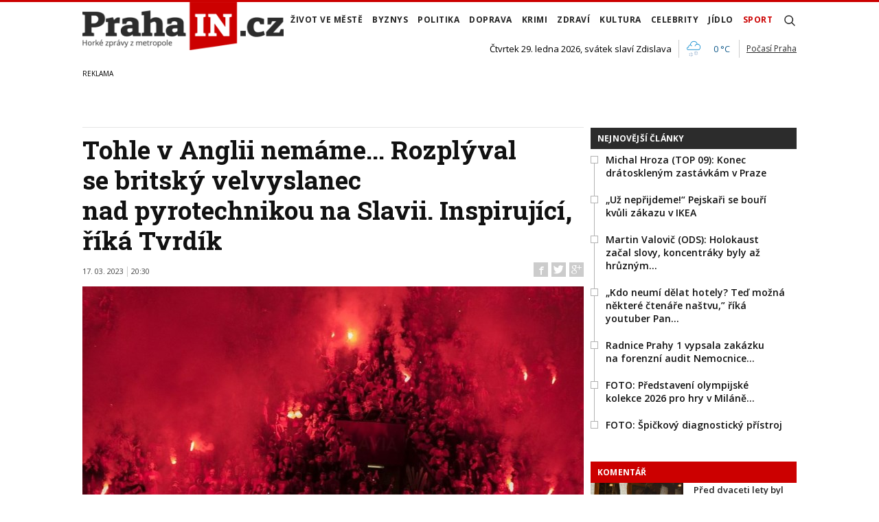

--- FILE ---
content_type: text/html; charset=utf-8
request_url: https://www.prahain.cz/sport/fotbal/tohle-v-anglii-nemame-rozplyval-se-britsky-velvyslanec-nad-pyrotechnikou-na-slavii-inspirujici-rika-tvrdik-11839.html
body_size: 26552
content:


<!DOCTYPE html>

<html xmlns="http://www.w3.org/1999/xhtml" xmlns:og="http://ogp.me/ns#" xmlns:fb="http://ogp.me/ns/fb#">
<head>
<base href="https://www.prahain.cz" />
<title>
	Tohle v Anglii nemáme... Rozplýval se britský velvyslanec nad pyrotechnikou na Slavii. Inspirující, říká Tvrdík | PrahaIN
</title><meta http-equiv="content-language" content="cs" /><meta http-equiv="content-type" content="text/html; charset=utf-8" />
<meta name="szn:permalink" content="www.prahain.cz/sport/fotbal/tohle-v-anglii-nemame-rozplyval-se-britsky-velvyslanec-nad-pyrotechnikou-na-slavii-inspirujici-rika-tvrdik-11839.html"/>
<meta name="szn:image" content="https://www.prahain.cz/images/theme/thumbs/szn/20230316140706_sksjude.jpg"/>
<link rel="image_src" href="https://www.prahain.cz/images/theme/img4fb/20230316140706_sksjude.jpg" />
<meta property="twitter:card" content="summary_large_image"/><meta name="viewport" content="width=device-width, initial-scale=1.0" />
<meta property="twitter:image:src" content="https://www.prahain.cz/images/theme/img4fb/20230316140706_sksjude.jpg"/>
<meta property="og:image" content="https://www.prahain.cz/images/theme/img4fb/20230316140706_sksjude.jpg"/>
<meta property="og:image:width" content="730"/>
<meta property="og:image:height" content="382"/><meta id="metaRobots" name="robots" content="all" /><meta name="format-detection" content="telephone=no" /><link rel="icon" type="image/png" href="../../images/assets/favicon/favicon32.png" sizes="32x32" />
<meta property="twitter:title" content="Tohle v Anglii nemáme... Rozplýval se britský velvyslanec nad pyrotechnikou na Slavii. Inspirující, říká Tvrdík"/><link rel="alternate" type="application/rss+xml" title="RSS" href="//dev.prahain.cz/rss.xml" /><link rel="preconnect" href="https://fonts.googleapis.com" /><link rel="preconnect" href="https://fonts.gstatic.com" crossorigin="" /><link href="https://fonts.googleapis.com/css2?family=Open+Sans:ital,wght@0,300;0,400;0,500;0,600;0,700;0,800;1,300;1,400;1,500;1,600;1,700;1,800&amp;family=Roboto+Slab:wght@100;300;400;500;600;700;800;900&amp;display=swap" rel="stylesheet" />
	<script type="text/javascript" src="js/fce.js?21"></script>
	
<script type="text/javascript">
	var icuPageSection = 'sport',
		icuDisablePersonalizedAds = false,
		sznUser=false;
</script>
<!-- ========================================================= 
     00. - sznUser=both 20251218.0.1.GEM CM_CMP
     ========================================================= -->
<!-- =========================================================
     0. PRECONNECT & PREFETCH (Optimalizace rychlosti)
     ========================================================= -->
<link rel="dns-prefetch" href="//pagead2.googlesyndication.com">
<link rel="dns-prefetch" href="//securepubads.g.doubleclick.net">
<link rel="dns-prefetch" href="//www.googletagmanager.com">

<link rel="preconnect" href="https://pagead2.googlesyndication.com" crossorigin>
<link rel="preconnect" href="https://securepubads.g.doubleclick.net" crossorigin>
<link rel="preconnect" href="https://www.googletagmanager.com" crossorigin>

<!-- =========================================================
     1. GCMv2 DEFAULT CONFIG (Musí být úplně nahoře!)
     ========================================================= -->
<script>
  var sspLinkExists = false;  // PARAMETR PRO SPUŠTĚNÍ ZONE ID
  window.dataLayer = window.dataLayer || [];
  function gtag(){ dataLayer.push(arguments); }

  // Výchozí stav – vše DENIED, čekáme na update z CMP
  gtag('consent','default',{
    'ad_storage':'denied',
    'analytics_storage':'denied',
    'ad_user_data':'denied',
    'ad_personalization':'denied',
    'wait_for_update':500
  });

  // Bezpečnostní pojistka pro v2
  gtag('set','ads_data_redaction',true);
</script>

<!-- =========================================================
     2. CONSENTMANAGER CMP (Semi-automatic)
     ========================================================= -->
<script type="text/javascript" data-cmp-ab="1" src="https://cdn.consentmanager.net/delivery/js/semiautomatic.min.js" data-cmp-cdid="9639d63932272" data-cmp-host="b.delivery.consentmanager.net" data-cmp-cdn="cdn.consentmanager.net" data-cmp-codesrc="0"></script>

<!-- =========================================================
     3. GA4 (GTAG.js)
     ========================================================= -->
<script async src="https://www.googletagmanager.com/gtag/js?id=G-6GE6YG2TDG"></script>
<script>
  // gtag/dataLayer už jsou definované výše v GCMv2 bloku
  gtag('js',new Date());
  gtag('config','G-6GE6YG2TDG');
</script>

<!-- =========================================================
     4. 3rd PARTY SCRIPTS WAITING 4 __TCFAPI
     ========================================================= -->
<script>
    (function () {

        var seznamLoaded = false;

        // =========================================================
        // NOVÉ: Globální proměnná signalizující, že CMP dokončil rozhodnutí
        // Tuto proměnnou bude číst GAM část (disableInitialLoad › enableServices)
        // =========================================================
        window.__CMP_READY__ = false;  // <-- NOVÉ

        // Funkce pro dynamické načtení ssp.js
        function loadSeznamSSP() {
            if (seznamLoaded) return; // Zabránění dvojímu načtení
            seznamLoaded = true;

            console.log("CMP: Souhlas získán, načítám Seznam SSP...");

            var script = document.createElement('script');
            script.src = "https://ssp.seznam.cz/static/js/ssp.js";
            script.async = true;
            script.type = "text/javascript";

            script.onload = function () {
                // window.sssp.getAds(...)
                sspLinkExists = true;
            };

            document.head.appendChild(script);
        }

        // Funkce která čeká na IAB TCF API
        function waitForTcfApi() {
            if (typeof window.__tcfapi === 'function') {

                // Nasloucháme změnám v souhlasech
                window.__tcfapi('addEventListener', 2, function (tcData, success) {
                    if (success) {

                        // =========================================================
                        // NOVÉ: Kontrola, že CMP je v "final" stavu
                        // Google vyžaduje useractioncomplete nebo tcloaded
                        // =========================================================
                        if (tcData.eventStatus === 'tcloaded' || tcData.eventStatus === 'useractioncomplete') {

                            // =========================================================
                            // NOVÉ: Nastavení globální proměnné, že CMP je hotový
                            // GAM část bude čekat na __CMP_READY__ === true
                            // =========================================================
                            window.__CMP_READY__ = true;

                            // =========================================================
                            // NOVÉ: Nastavení NPA podle Purpose 1
                            // Purpose 1 = uložení informací do zařízení
                            // =========================================================
                            try {
                                var purpose1 = tcData.purpose.consents["1"] === true;

                                if (purpose1) {
                                    // Uživatel dal souhlas › personalizované reklamy OK
                                    gtag('consent','update',{
                                        'ad_storage':'granted',
                                        'analytics_storage':'granted',
                                        'ad_user_data':'granted',
                                        'ad_personalization':'granted'
                                    });
                                } else {
                                    // Uživatel odmítl › NPA režim
                                    gtag('consent','update',{
                                        'ad_storage':'denied',
                                        'analytics_storage':'denied',
                                        'ad_user_data':'denied',
                                        'ad_personalization':'denied'
                                    });
                                }
                            } catch(e) {
                                console.warn("CMP: Nelze přečíst Purpose 1", e);
                            }

                            // Seznam SSP
                            loadSeznamSSP();

                            // Odebrání listeneru
                            window.__tcfapi('removeEventListener', 2, function(success) {}, tcData.listenerId);
                        }
                    }
                });

            } else {
                // Pokud API ještě není připraveno, zkusíme to za 100ms znovu
                setTimeout(waitForTcfApi, 100);
            }
        }

        // Spustit čekání na CMP
        waitForTcfApi();

    })();
</script><!-- =========================================================
     00 - sznUser=false 20251218.0.1.GEM CM_CMP
     ========================================================= -->
<!-- =========================================================
     4. GOOGLE AD MANAGER (GPT.js)
     ========================================================= -->
<script async src="https://securepubads.g.doubleclick.net/tag/js/gpt.js"></script>
<script>
  window.googletag = window.googletag || {cmd: []};

  googletag.cmd.push(function() {

    var pubads = googletag.pubads();

    // =========================================================
    // NOVÉ: Zabránění automatickému načtení reklam před consentem
    // =========================================================
    pubads.disableInitialLoad();  // <-- NOVÉ

    // Získání ID z cookie __gads pro targeting
    // 20251106 14.0.GEM: Ponecháno beze změny. PPID nastavení.
    const gadsCookie = document.cookie
      .split('; ')
      .find(row => row.startsWith('__gads='))
      ?.split('=')[1];

    if (gadsCookie) {
      googletag.pubads().setPublisherProvidedId(gadsCookie);
    }

    //
    // Mappingy slotů
    //
    // ===== FINÁLNÍ SIZE MAPPINGY (NA ZÁKLADĚ MĚŘENÍ A STRATEGIE - OPRAVENO) =====
    //

    // Mapping pro hlavní horizontální bannery (Leaderboard)
    var horizontalBannerMapping = googletag.sizeMapping()
      .addSize([0, 0], [])
      .addSize([320, 0], [[320, 100], [300, 100], [320, 50], [300, 50]])
      .addSize([728, 0], [[728, 90], [336, 280], [300, 250]])
      .addSize([992, 0], [[970, 310], [970, 250], [970, 90], [728, 90]])
      .build();

    // Mapping pro Skyscraper v článku. Aktivní POUZE od 992px.
    var articleSkyScraperMapping = googletag.sizeMapping()
      .addSize([0, 0], [])
      .addSize([992, 0], [[300, 600], [160, 600], [300, 250]])
      .build();

    // MAPPING PRO JEDNOTKY V ČLÁNKU (BAB) - max. šířka 660px
    var inArticleBottomMapping = googletag.sizeMapping()
      .addSize([0, 0], [])
      .addSize([320, 0], ['fluid', [320, 480], [300, 250], [336, 280], [320, 100], [300, 100], [320, 50], [300, 50]])
      .addSize([480, 0], ['fluid', [320, 480], [480, 320], [468, 60], [336, 280], [300, 250]])
      .addSize([728, 0], ['fluid', [580, 400], [480, 320], [336, 280], [300, 250]]) // Max šířka je 580px
      .build();

    // MAPPING JEN PRO PI_BA_ART (bez fluid)
    var baArtMapping = googletag.sizeMapping()
      .addSize([0, 0], [])
      .addSize([320, 0], [[300, 250], [336, 280], [320, 100], [300, 100], [320, 50], [300, 50]])
      .addSize([480, 0], [[480, 320], [468, 60], [336, 280], [300, 250]])
      .addSize([728, 0], [[580, 400], [480, 320], [336, 280], [300, 250]]) // Max šířka 580px
      .build();

    // MAPPING PRO FULLWIDTH JEDNOTKU (BBB)
    var fullwidthBottomMapping = googletag.sizeMapping()
      .addSize([0, 0], [])
      .addSize([320, 0], ['fluid', [320, 480], [300, 250], [336, 280], [320, 100], [300, 100], [320, 50], [300, 50]])
      .addSize([480, 0], ['fluid', [320, 480], [480, 320], [468, 60], [336, 280], [300, 250]])
      .addSize([728, 0], ['fluid', [728, 90], [580, 400], [480, 320], [336, 280], [300, 250]])
      .addSize([992, 0], ['fluid', [970, 310], [970, 250], [728, 90], [580, 400], [480, 320], [336, 280], [300, 250]])
      .build();

    //
    // ===== FINÁLNÍ DEFINICE SLOTŮ =====
    //

    googletag.defineSlot(
      '/23310023448/PI_LEA_ART',
      [[970, 310], [970, 250], [970, 90], [728, 90], [336, 280], [300, 250], [320, 100], [300, 100], [320, 50], [300, 50]],
      'div-gpt-ad-1753112101078-0'
    ).defineSizeMapping(horizontalBannerMapping).addService(googletag.pubads());

    googletag.defineSlot(
      '/23310023448/PI_SS_ART_1',
      [[300, 600], [160, 600], [300, 250]],
      'div-gpt-ad-1753112698368-0'
    ).defineSizeMapping(articleSkyScraperMapping).addService(googletag.pubads());

    googletag.defineSlot(
      '/23310023448/PI_BAB_ART',
      ['fluid', [580, 400], [480, 320], [468, 60], [336, 280], [320, 480], [300, 250], [320, 100], [300, 100], [320, 50], [300, 50]],
      'div-gpt-ad-1753113133484-0'
    ).defineSizeMapping(inArticleBottomMapping).addService(googletag.pubads());

    googletag.defineSlot(
      '/23310023448/PI_BA_ART',
      [[580, 400], [480, 320], [468, 60], [336, 280], [300, 250], [320, 100], [300, 100], [320, 50], [300, 50]],
      'div-gpt-ad-1753114477551-0'
    ).defineSizeMapping(baArtMapping).addService(googletag.pubads());

    googletag.defineSlot(
      '/23310023448/PI_BBB_ART',
      ['fluid', [970, 310], [970, 250], [728, 90], [580, 400], [480, 320], [468, 60], [336, 280], [320, 480], [300, 250], [320, 100], [300, 100], [320, 50], [300, 50]],
      'div-gpt-ad-1753114986394-0'
    ).defineSizeMapping(fullwidthBottomMapping).addService(googletag.pubads());

    //
    // Společné nastavení
    //
    googletag.pubads().enableLazyLoad({
      fetchMarginPercent: 150,
      renderMarginPercent: 5,
      mobileScaling: 1.2
    });
    googletag.pubads().enableSingleRequest();
    googletag.pubads().collapseEmptyDivs();

    // =========================================================
    // NOVÉ: Čekání na CMP (nastaveno v CMP části)
    // =========================================================
    function waitForCMP() {
      if (window.__CMP_READY__ === true) {

        // =========================================================
        // NOVÉ: Nastavení NPA podle consentu Purpose 1
        // =========================================================
        try {
          window.__tcfapi('getTCData', 2, function(tcData, success) {
            if (success) {
              var purpose1 = tcData.purpose.consents["1"] === true;

              if (purpose1) {
                googletag.pubads().setRequestNonPersonalizedAds(0);
              } else {
                googletag.pubads().setRequestNonPersonalizedAds(1);
              }

              // =========================================================
              // NOVÉ: Aktivace GAM až po consentu
              // =========================================================
              googletag.enableServices();
              googletag.pubads().refresh();  // <-- první refresh až teď
            }
          });
        } catch(e) {
          console.warn("GAM: Nelze přečíst TCData", e);
          googletag.enableServices();
          googletag.pubads().refresh();
        }

      } else {
        setTimeout(waitForCMP, 50);
      }
    }

    waitForCMP();  // <-- NOVÉ

  });  // konec googletag.cmd.push
</script>

<!-- Caroda video player -->
<script src="https://publisher.caroda.io/videoPlayer/caroda.min.js?ctok=0f18e94b05474967666a52" crossorigin="anonymous" defer></script>

<!-- EndOf sznUser=false only v20251218 (20251229 oprava var_map PI_BA_ART --><link id="mstyles" type="text/css" rel="stylesheet" href="../../css/style.css" />
<script src="//d.seznam.cz/recass/js/sznrecommend-measure.min.js" data-webid="696"></script>

<script src="//d.seznam.cz/recass/js/sznrecommend.min.js"></script>

<script type="text/javascript" src="//d21-a.sdn.cz/d_21/sl/3/loader.js"></script>
<meta name="description" content="Právě ve středu vyšel na sociálních sítích hlavní fanouškovské skupiny SKS Tribuny Sever rozhovor, který byl pořízen o poločase zápasu mezi Slavií a Plzní." /></head>
<body id="bd">
    <form method="post" action="/sport/fotbal/tohle-v-anglii-nemame-rozplyval-se-britsky-velvyslanec-nad-pyrotechnikou-na-slavii-inspirujici-rika-tvrdik-11839.html" id="form1">
<div class="aspNetHidden">
<input type="hidden" name="__EVENTTARGET" id="__EVENTTARGET" value="" />
<input type="hidden" name="__EVENTARGUMENT" id="__EVENTARGUMENT" value="" />
<input type="hidden" name="__VIEWSTATE" id="__VIEWSTATE" value="/[base64]/Q0mv8M=" />
</div>

<script type="text/javascript">
//<![CDATA[
var theForm = document.forms['form1'];
if (!theForm) {
    theForm = document.form1;
}
function __doPostBack(eventTarget, eventArgument) {
    if (!theForm.onsubmit || (theForm.onsubmit() != false)) {
        theForm.__EVENTTARGET.value = eventTarget;
        theForm.__EVENTARGUMENT.value = eventArgument;
        theForm.submit();
    }
}
//]]>
</script>


<script src="/WebResource.axd?d=vxoGIo6TtxLG7s_L9S_dh2TVSE7QCxwfRYtQ6zNT4szhBmwIW2AEGM2FvECRDeB-4fZaEq5XsIdUIkHIrRquJLCSgteb6dxdyeljuDLtuLQ1&amp;t=638286137964787378" type="text/javascript"></script>


<script type="text/javascript">
//<![CDATA[
function volaniServeru(arg, context){WebForm_DoCallback('ctl00',arg,odpovedServeru,"",null,false); }//]]>
</script>

<div class="aspNetHidden">

	<input type="hidden" name="__VIEWSTATEGENERATOR" id="__VIEWSTATEGENERATOR" value="7AA0C435" />
	<input type="hidden" name="__SCROLLPOSITIONX" id="__SCROLLPOSITIONX" value="0" />
	<input type="hidden" name="__SCROLLPOSITIONY" id="__SCROLLPOSITIONY" value="0" />
</div>
	<div id="msgPlace" class="jGrowl center"></div>
	<div id="clona"></div>
	
	<div id="dimensions"></div>
	<div id="adm-info"></div>

	<div id="fb-root"></div>
	<script async defer crossorigin="anonymous" src="https://connect.facebook.net/cs_CZ/sdk.js#xfbml=1&version=v12.0" nonce="ZdR329ow"></script>

	<div class="page">

		<nav>
			<div class="wrapper">

				<div id="pnlLogo" class="pnl-logo">
					<div id="logo"><a href="https://www.prahain.cz"><span>PrahaIN</span></a></div>

</div>
				<div id="mMenu" class="main-menu-cont">
				<ul id="main-menu">
				<li><a href="https://www.prahain.cz/zivot-ve-meste/">Život ve&nbsp;městě</a></li>
				<li><a href="https://www.prahain.cz/byznys/">Byznys</a></li>
				<li><a href="https://www.prahain.cz/politika/">Politika</a></li>
				<li><a href="https://www.prahain.cz/doprava/">Doprava</a>
					<ul>
					</ul>
				</li>
				<li><a href="https://www.prahain.cz/krimi/">Krimi</a>
					<ul>
					</ul>
				</li>
				<li><a href="https://www.prahain.cz/zdravi/">Zdraví</a></li>
				<li><a href="https://www.prahain.cz/kultura/">Kultura</a>
					<ul>
					</ul>
				</li>
				<li><a href="https://www.prahain.cz/celebrity/">Celebrity</a></li>
				<li><a href="https://www.prahain.cz/jidlo/">Jídlo</a></li>
				<li class="sel"><a class="sel" href="https://www.prahain.cz/sport/">Sport</a>
					<ul>
					</ul>
				</li>
<li class="mobile-only"><a href="https://www.prahain.cz/komentare/">Komentáře</a></li>			</ul>

</div>

				<div class="mob-menu-btn"><span></span><span></span><span></span><span></span></div>
				<div class="menu-srch-ic"><span>search</span></div>

				<div id="pnlPageInfo" class="pnl-page-info">
	<div class="svatek">Čtvrtek 29. ledna 2026, svátek slaví Zdislava</div><div class="pocasi-container"><script type="text/javascript" src="//www.in-pocasi.cz/pocasi-na-web/pocasi-na-web.php?typ=light&amp;layout=pruh&amp;region=14&amp;barva-den=222222&amp;barva-teplota=125b8b&amp;dni=1"></script><a target="_blank" href="//www.in-pocasi.cz/predpoved-pocasi/cz/praha/praha-324/" title="In-počasí">Počasí Praha</a></div>

</div>

				<div id="userArea" class="user-area">

</div>

				<div class="srch-cont">
					<div id="pnlSrch" class="gcse-srch-frm">
			<script async src="https://cse.google.com/cse.js?cx=9a1993e0fb30339a1"></script>
		<div class="gcse-searchbox-only" data-resultsurl="https://www.prahain.cz/vyhledavani/"></div>

</div><!--.gcse-srch-frm-->
				</div><!--.srch-cont-->

			</div><!--.wrapper-->
		</nav>

		<div id="bannerLB" class="leaderboard advert"><!-- /23310023448/PI_LEA_ART -->
<div id="advert-prahain" style="width:1px; height:1px; overflow:hidden; visibility:hidden;"></div>
<div id='div-gpt-ad-1753112101078-0' style='min-width: 300px; min-height: 50px;'>
  <script>
    googletag.cmd.push(function() { googletag.display('div-gpt-ad-1753112101078-0'); });
  </script>
</div></div>

		<div id="pnlArticleTitle" class="h1-title-container">

</div>

		<div class="page-body">

			

	

	<div class="column-container part-top">
		<div id="cphTELO_pnlMainTop" class="column-content">
		<span class="clk-detail-top-line"></span>
			<div class="h1-title-container"><h1 class="article-title">Tohle v&nbsp;Anglii nemáme... Rozplýval se&nbsp;britský velvyslanec nad&nbsp;pyrotechnikou na&nbsp;Slavii. Inspirující, říká Tvrdík</h1></div>

		<div id="article" class="container">

				<div class="tools">17. 03. 2023<i class="tls-sep"></i>20:30
					<div class="fblb-cont">
						<div class="fb-like" data-href="https://www.prahain.cz/sport/fotbal/tohle-v-anglii-nemame-rozplyval-se-britsky-velvyslanec-nad-pyrotechnikou-na-slavii-inspirujici-rika-tvrdik-11839.html" data-width="" data-layout="button_count" data-action="like" data-size="small" data-share="false"></div>
					</div><!--.fblb-cont-->
					<div class="socnet-iconz">
						<a class="socnet thisclk icon-facebook like-button s_facebook"><span>Facebook</span></a>
						<a class="socnet thisclk icon-twitter like-button s_twitter"><span>Twitter</span></a>
						<a class="socnet thisclk icon-googleplus like-button s_plus"><span>Google Plus</span></a>
					</div><!-- .socnet-iconz -->
				</div><!-- .tools -->
					<div class="clk-image">
						<img src="https://www.prahain.cz/images/theme/20230316140706_sksjude.jpg" alt="Tohle v&nbsp;Anglii nemáme... Rozplýval se&nbsp;britský velvyslanec nad&nbsp;pyrotechnikou na&nbsp;Slavii. Inspirující, říká Tvrdík" width="730" height="455" class="img-responsive" />
					<div class="img-info-down"><span>foto:</span> Vít Hassan pro PrahaIN.cz<span class="sep">/</span>Pyrotechnika v Edenu, ilustrační foto </div>
					</div><!-- .clk-image -->
				<p class="clk-perex">Sice je tomu už skoro týden, ale na&nbsp;začátek zápasu mezi&nbsp;Slavií a&nbsp;Plzní se&nbsp;bude ještě dlouho vzpomínat. Může za&nbsp;to impozantní pyrotechnická show.</p>
				<p>Záběry ze&nbsp;stadionu v&nbsp;Praze 10 doslova obletěly celý svět. Kromě&nbsp;českých komunit je sdílela i&nbsp;největší stránka zaměřující se&nbsp;na&nbsp;fanouškovské aktivity na&nbsp;světě, <a href="//www.facebook.com/worldofultras" target="_blank">Ultras World</a>. Ta má například na&nbsp;Facebooku více než milion sledujících.</p>
<p>Našli jsme mnoho komentářů zahraničních uživatelů, kteří zmiňovali, že Česká republika je z&nbsp;hlediska fotbalu už delší dobu na&nbsp;jejich bucket listu. A&nbsp;představení Tribuny Sever to pouze ztvrdilo.</p>
<p><iframe src="//www.facebook.com/plugins/post.php?href=https%3A%2F%2Fwww.facebook.com%2Fworldofultras%2Fposts%2Fpfbid02hqEE3NuwaqWm3zhJE6qdY5NqotRMhHRUqsrxBYuWTQ7GzUAHn3RevLMcFzz11YGkl&show_text=true&width=500" width="500" height="645" style="border: none; overflow: hidden;"></iframe></p>
<h3>Ohromený britský velvyslanec. Jsme rádi, říká Tvrdík </h3>
<p>Hned během utkání sdílel video z&nbsp;pyrotechnického představení i&nbsp;Matt Field, nový britský velvyslanec v&nbsp;Česku. „Můj první zápas české fotbalové ligy a&nbsp;skvělá atmosféra,“ <a href="//twitter.com/MattFieldUK/status/1634603589720064000" target="_blank">napsal</a> na&nbsp;Twitter a&nbsp;ihned si&nbsp;od&nbsp;fanoušků vyslechl slova díků.</p>
<p>Zvlášť pak za&nbsp;těch okolností, kdy Field pochází z&nbsp;Anglie, která je často dávána za&nbsp;příklad jakési kultivace fotbalu. „To by se&nbsp;v Anglii nestalo,“ bylo nejednou slyšet od&nbsp;některých sportovních redaktorů a&nbsp;komentátorů.</p>
<p>Ale pravdou je, že pyrotechniku na&nbsp;fotbale v&nbsp;Anglii je vidět už spíše výjimečně. I&nbsp;nad tím si&nbsp;britský velvyslanec povzdechl a&nbsp;nadšeně hovořil o&nbsp;fanouškovské kultuře sešívaných.</p>
<p>Ve&nbsp;středu také vyšel na&nbsp;sociálních sítích hlavní fanouškovské skupiny SKS&nbsp;<a href="//www.facebook.com/tribunaseverslavia" target="_blank">Tribuny Sever</a> rozhovor, který byl pořízen o&nbsp;poločase zápasu mezi&nbsp;Slavií a&nbsp;Plzní.</p>
<p>„Jsem moc spokojený. Na&nbsp;zápase české ligy jsem poprvé. Úžasný stadion, úžasná atmosféra. Ohromili mě fanoušci, jsou skvělí. Vím, že teď domácí nejsou úplně nadšení (<strong>pozn. red.</strong> Slavia o&nbsp;poločase prohrávala), ale atmosféra je i&nbsp;tak skvělá, jsem rád, že jsem tady,“ řekl.</p>
<p><span>I&nbsp;v rozhovoru se&nbsp;nad&nbsp;pyrotechnikou doslova rozplýval: „B</span>yla fantastická. V&nbsp;anglickém fotbale teď tohle moc nemáme. Skvělý začátek takového zápasu, vidět ohňostroj a&nbsp;domácí fanoušky jak podporují svůj tým, bylo úžasné.“</p>
<p>„Pan velvyslanec přijal pozvání Slavie Praha na&nbsp;zápas s&nbsp;Viktorií Plzeň a&nbsp;jsem moc rád, že se&nbsp;mu jeho první fotbalový zápas v&nbsp;České republice líbil. Určitě pro&nbsp;nás může být jeho pohled z&nbsp;pozice nejen špičkového diplomata, ale i&nbsp;člověka se&nbsp;zkušenostmi ze&nbsp;země s&nbsp;nejlepším fotbalem na&nbsp;světě, inspirující,“ sdělil předseda Slavie Jaroslav Tvrdík redakci PrahaIN.cz.</p>
<p><iframe src="//www.facebook.com/plugins/video.php?height=314&href=https%3A%2F%2Fwww.facebook.com%2Ftribunaseverslavia%2Fvideos%2F967414294624557%2F&show_text=false&width=560&t=0" width="560" height="314" style="border: none; overflow: hidden;"></iframe></p>
<p>„Pyrotechnika se&nbsp;v novém Edenu odpaluje pravidelně od&nbsp;jeho otevření před&nbsp;15 lety. Před&nbsp;jeho otevřením se&nbsp;odpalovala jak na&nbsp;Strahově, tak ve&nbsp;starém Edenu i&nbsp;na výjezdech. Pyrotechnika se&nbsp;bude odpalovat na&nbsp;zápasech Slavie i&nbsp;nadále, bez&nbsp;ohledu na&nbsp;to, jak vysoko se&nbsp;vyšplhají nesmyslné sankce proti&nbsp;odpalovačům pyra. Díky novele z&nbsp;minulého roku hrozí při&nbsp;jakémkoliv použití pyrotechniky pokuta ve&nbsp;výši až 100 tisíc korun a&nbsp;několikaletý zákaz vstupu na&nbsp;stadiony. Je tohle správný způsob, jak ocenit například jedince, díky kterým byla před&nbsp;sobotním zápase v&nbsp;Edenu neuvěřitelná atmosféra a&nbsp;jedna z&nbsp;nejlepších pyroshow, kterou české tribuny kdy zažily?“ okomentovala Tribuna Sever celý rozhovor.</p>
<p>Hlavní fanouškovská skupina dále poukázala na&nbsp;to, že po&nbsp;utkání zveřejnil hlavní sponzor ligy Fortuna video, kde se&nbsp;v záběrech z&nbsp;utkání z&nbsp;drtivé části vyskytuje právě pyrotechnická akce fanoušků. To samé prý i&nbsp;na Instagramu televizní stanice O2 Sport.</p>
<p><span><span>„</span>Není pak tedy zvláštní, když disciplinární komise Ligové fotbalové asociace uděluje klubům za&nbsp;pyrotechniku pokuty, když se&nbsp;těmito záběry prezentují sponzoři samotné ligy?<span>“ ptají se&nbsp;fanoušci Slavie. </span></span></p>
	<div class="related-articles">
		<h2 class="ra-title xs-12">Psali jsme</h2>
		<div class="xl-12 lg-12 md-12 sm-12 xs-12 related-article-cont">
			<div class="related-article ra-alone container">
				<div class="related-article-image xl-4 lg-4 md-4 sm-4 xs-5">
					<a href="https://www.prahain.cz/sport/fotbal/sobota-cire-zloby-a-nenavisti-sparta-jede-na-banik-plzen-do-edenu-11733.html"><img src=" images/theme/thumbs/t1-20230310094803_ostrava.jpg" alt="Sobota čiré zloby a&nbsp;nenávisti: Sparta jede na&nbsp;Baník. Plzeň do&nbsp;Edenu" width="240" height="150" /></a>
				</div><!-- .related-article-image -->
				<div class="related-article-text xl-8 lg-8 md-8 sm-8 xs-7" onclick=" articleLink('https://www.prahain.cz/sport/fotbal/sobota-cire-zloby-a-nenavisti-sparta-jede-na-banik-plzen-do-edenu-11733.html')">
					<h2><a href="https://www.prahain.cz/sport/fotbal/sobota-cire-zloby-a-nenavisti-sparta-jede-na-banik-plzen-do-edenu-11733.html">Sobota čiré zloby a&nbsp;nenávisti: Sparta jede na&nbsp;Baník. Plzeň do&nbsp;Edenu</a></h2>
					<p class="ra-perex">Ačkoli se&nbsp;termíny víkendových zápasů dvou největších českých klubů Sparty a&nbsp;Slavie v&nbsp;poslední době téměř vždy lišily, pravděpodobně dva největší&#8230;</p>
				<div class="panel tools">
					<div class="tls-dtm">11. 03. 2023<i class="tls-sep"></i>10:03</div>
					<a class="sekce" href="https://www.prahain.cz/sport/fotbal/">Fotbal</a>
				</div><!--.panel.tools-->
				</div><!--.related-article-text-->
			</div><!--.related-article-->
		</div><!--.related-article-cont-->
	</div><!--.related-articles-->

<h3>Chci pyrotechniku vidět, říká Švancara</h3>
<p><span><span>Pokud se&nbsp;ještě naposledy vrátíme k&nbsp;minulému víkendu, během šlágru, který se&nbsp;odehrál ještě před&nbsp;startem duelu o&nbsp;první místo v&nbsp;Edenu, světelná show rovněž nechyběla. To by zkrátka nebyl zápas mezi&nbsp;Baníkem a&nbsp;Spartou.</span></span></p>
<p><span><span>Chachaři však měli od&nbsp;DK&nbsp;Ligové fotbalové asociace ultimátum. </span></span></p>
<p>„Vnímáme, že fanouškům Baníku se&nbsp;opakovaně daří pronášet na&nbsp;stadion velké množství pyrotechniky. V poslední době jsme u ostravských fanoušků zaznamenali dokonce použití vystřelovacího typu pyrotechniky, které může vést k velmi vážnému ohrožení zdraví samotných diváků i aktérů utkání,“ psalo se&nbsp;v <a href="file:///C:/Users/spock/Downloads/komunike-dk-2023_03_09.pdf" target="_blank">komuniké</a> od&nbsp;předsedy disciplinárky Richarda Bačka.</p>
<p>Baníkovci tak měli podmínečně uzavřený sektor hned od&nbsp;následujícího víkendu, tedy velezápasu se&nbsp;Spartou, a&nbsp;to s&nbsp;podmínkou na&nbsp;nejbližší dva měsíce. </p>
<p>Fanoušci se&nbsp;nedali. Jak jsme už psali, to by nebyl zápas se&nbsp;Spartou. Fanoušci Baníku i&nbsp;Sparty se&nbsp;blýskli jak choreem, tak i&nbsp;pyrotechnikou. </p>
<p>Další postup DK&nbsp;LFA&nbsp;je prozatím neznámý. </p>
<p><iframe src="//www.facebook.com/plugins/post.php?href=https%3A%2F%2Fwww.facebook.com%2Fhoolscz%2Fposts%2Fpfbid02RpHduV8xse4982XuHg17aPm1vBjeEZH9E3pYAGLBtydRXpfZqTtTFwyoCdxPRNKLl&show_text=true&width=500" width="500" height="437" style="border: none; overflow: hidden;"></iframe></p>
<p>Tresty pro&nbsp;Baník Ostrava se&nbsp;řešily i&nbsp;ve fotbalové show Tiki-Taka.</p>
<p>Bývalý hráč Zbrojovky Brno Petr Švancara, který se&nbsp;vrátil ze&nbsp;soutěže Survivor, se&nbsp;fanoušků zastal. Dle svých slov chce jako obyčejný fanoušek pyrotechniku na&nbsp;stadionu vidět.</p>
<p>„Co čekáte? Že tito fandové, pro&nbsp;které je fotbal celý život, Baník Ostrava, Sparta Praha, Zbrojovka Brno, to jsou prostě fandové, kteří to mají jako život. To byl vzkaz těm, kteří jim řekli, že to nemají dělat. Je to Baník se&nbsp;Spartou, vždyť řízené pyro je hezké. Tam někdo umřel? Nebo se&nbsp;tam něco stalo? Baník versus Sparta, to k&nbsp;tomu patří. Já jsem obyčejný fanoušek fotbalu a&nbsp;chci to vidět,“ uvedl Petr Švancara.</p>
<h3>Velkolepé výjezdy na&nbsp;obzoru</h3>
<p>Dva pražské aspiranty na&nbsp;titul Spartu a&nbsp;Slavii nyní čekají výjezdy směrem na&nbsp;sever. </p>
<p>Letenské čeká utkání proti&nbsp;Hradci v&nbsp;Mladé Boleslavi, kde mají Votroci azyl. Pro&nbsp;sparťany se&nbsp;vymezila celá východní tribuna, kterou velmi rychle vyprodali. Celkově se&nbsp;ve středočeském městě <span>dá očekávát </span>kolem dvou tisíc fanoušků Sparty. </p>
<p>Menší počet hostů se&nbsp;očekává zhruba o&nbsp;padesát kilometrů severněji. Ovšem i&nbsp;do&nbsp;Liberce se&nbsp;chystají obrovské zástupy slávistů, kteří budou sledovat výkop od&nbsp;osmnácti hodin. Pro&nbsp;sešívané je otevřená celá západní tribuna, nikoliv pouhý sektor hostů v&nbsp;rohu.</p>
<p>Bohemka? Ta jede v&nbsp;neděli do&nbsp;Plzně. Předpokládaný počet fanoušků neodhadneme.</p>
				<div class="cistic"></div>
				<div id="end-of-article-marker"></div>

<div class="bottom-article-banner advert"><!-- /23310023448/PI_BAB_ART -->
<div id='div-gpt-ad-1753113133484-0' style='min-width: 728px; min-height: 60px;'>
  <script>
    googletag.cmd.push(function() { googletag.display('div-gpt-ad-1753113133484-0'); });
  </script>
</div></div><!-- .bottom-article-banner -->
				<div class="tools after-text">autor: <a href="https://www.prahain.cz/autor/jiri-zemen-.htm" class="clkAutor">Jiří Zemen </a>
					<div class="socnet-iconz">
						<a class="socnet thisclk icon-facebook like-button s_facebook"><span>Facebook</span></a>
						<a class="socnet thisclk icon-twitter like-button s_twitter"><span>Twitter</span></a>
						<a class="socnet thisclk icon-googleplus like-button s_plus"><span>Google Plus</span></a>
					</div><!-- .socnet-iconz -->
				</div><!-- .tools -->
				<div class="cistic"></div>
		</div><!-- #article.container -->

				<h2 class="sekce-title"><span>Tagy</span></h2>
			<div id="kws-tags">
				<a class="kws-tag" href="https://www.prahain.cz/tagy/fotbal.htm">fotbal<span>, </span></a>
				<a class="kws-tag" href="https://www.prahain.cz/tagy/sport.htm">sport<span>, </span></a>
				<a class="kws-tag" href="https://www.prahain.cz/tagy/sk-slavia-praha.htm">SK Slavia Praha<span>, </span></a>
				<a class="kws-tag" href="https://www.prahain.cz/tagy/tribuna-sever.htm">Tribuna Sever<span>, </span></a>
				<a class="kws-tag" href="https://www.prahain.cz/tagy/matt-field.htm">Matt Field<span>, </span></a>
				<a class="kws-tag" href="https://www.prahain.cz/tagy/anglie.htm">Anglie<span>, </span></a>
				<a class="kws-tag" href="https://www.prahain.cz/tagy/ultras.htm">ultras<span>, </span></a>
				<a class="kws-tag" href="https://www.prahain.cz/tagy/fanousci.htm">fanoušci<span>, </span></a>
				<a class="kws-tag" href="https://www.prahain.cz/tagy/pyrotechnika.htm">pyrotechnika<span>, </span></a>
				<a class="kws-tag" href="https://www.prahain.cz/tagy/lfa.htm">LFA<span>, </span></a>
				<div class="cistic"></div>
			</div><!-- #kws-tags -->
				<h2 class="block-title">Speciály</h2>
			<div class="theme-box-container">
				<div class="theme-box xl-4 lg-4 md-4 sm-4 xs-12"><a href="https://www.prahain.cz/tagy/kudy-kracel-zlocin.htm"><img src="images/box-kudy-kracel-zlocin.jpg" width="400" height="150" alt="Kudy kráčel zločin" class="img-responsive" /></a></div>
				<div class="theme-box xl-4 lg-4 md-4 sm-4 xs-12"><a href="https://www.prahain.cz/tagy/tajnosti-slavnych.htm"><img src="images/box-tajnosti-slavnych.jpg" width="400" height="150" alt="Tajnosti slavných" class="img-responsive" /></a></div>

				</div><!--.theme-box-container-->

</div>
		<div id="cphTELO_pnlSideTop" class="column-side column-side-top">
					<div class="rsekce tops-time">
					<div class="block-title-cont rvrz"><h2 class="block-title">Nejnovější články</h2></div>
					
			<div class="article tops-clk" onclick="articleLink('https://www.prahain.cz/politika/michal-hroza-top-09-konec-drat-26166.html')">
				<div class="sq-style">
				<h3><a href="https://www.prahain.cz/politika/michal-hroza-top-09-konec-drat-26166.html">Michal Hroza (TOP 09): Konec drátoskleným zastávkám v&nbsp;Praze</a></h3>
			</div><!--.sq-style-->
			</div><!--.article-->
			<div class="article tops-clk" onclick="articleLink('https://www.prahain.cz/zivot-ve-meste/uz-neprijdeme-pejskari-se-bour-26145.html')">
				<div class="sq-style">
				<h3><a href="https://www.prahain.cz/zivot-ve-meste/uz-neprijdeme-pejskari-se-bour-26145.html">„Už nepřijdeme!“ Pejskaři se&nbsp;bouří kvůli&nbsp;zákazu v&nbsp;IKEA</a></h3>
			</div><!--.sq-style-->
			</div><!--.article-->
			<div class="article tops-clk" onclick="articleLink('https://www.prahain.cz/politika/martin-valovic-ods-holokaust-z-26165.html')">
				<div class="sq-style">
				<h3><a href="https://www.prahain.cz/politika/martin-valovic-ods-holokaust-z-26165.html">Martin Valovič (ODS): Holokaust začal slovy, koncentráky byly až hrůzným&#8230;</a></h3>
			</div><!--.sq-style-->
			</div><!--.article-->
			<div class="article tops-clk" onclick="articleLink('https://www.prahain.cz/zivot-ve-meste/kdo-neumi-delat-hotely-ted-moz-26116.html')">
				<div class="sq-style">
				<h3><a href="https://www.prahain.cz/zivot-ve-meste/kdo-neumi-delat-hotely-ted-moz-26116.html">„Kdo neumí dělat hotely? Teď možná některé čtenáře naštvu,” říká youtuber Pan&#8230;</a></h3>
			</div><!--.sq-style-->
			</div><!--.article-->
			<div class="article tops-clk" onclick="articleLink('https://www.prahain.cz/zivot-ve-meste/radnice-prahy-1-vypsala-zakazk-26167.html')">
				<div class="sq-style">
				<h3><a href="https://www.prahain.cz/zivot-ve-meste/radnice-prahy-1-vypsala-zakazk-26167.html">Radnice Prahy 1 vypsala zakázku na&nbsp;forenzní audit Nemocnice&#8230;</a></h3>
			</div><!--.sq-style-->
			</div><!--.article-->
			<div class="article tops-clk" onclick="articleLink('https://www.prahain.cz/fotogalerie/predstaveni-olympijske-kolekce-1447.html')">
				<div class="sq-style">
				<h3><a href="https://www.prahain.cz/fotogalerie/predstaveni-olympijske-kolekce-1447.html">FOTO: Představení olympijské kolekce 2026 pro&nbsp;hry v&nbsp;Miláně&#8230;</a></h3>
			</div><!--.sq-style-->
			</div><!--.article-->
			<div class="article tops-clk" onclick="articleLink('https://www.prahain.cz/fotogalerie/spickovy-diagnosticky-pristroj-1448.html')">
				<div class="sq-style">
				<h3><a href="https://www.prahain.cz/fotogalerie/spickovy-diagnosticky-pristroj-1448.html">FOTO: Špičkový diagnostický přístroj</a></h3>
			</div><!--.sq-style-->
			</div><!--.article-->


				</div><!-- .rsekce -->
				<div class="rsekce">
					<div class="block-title-cont rvrz clrR"><h2 class="block-title">Komentář</h2></div>
					
		<div class="comment-clk xl-12 lg-12 md-12 sm-12 xs-12">
			<div class="article container">
				<div class="clk-image">
					<a href="https://www.prahain.cz/komentare/pred-dvaceti-lety-byl-zavrazden-frantisek-mrazek-rodina-se-spravedlnosti-nedockala-25942.html"><img src="images/theme/thumbs/t1-20250201122321_Clipboard01.jpg" alt="Před&nbsp;dvaceti lety byl zavražděn František Mrázek. Rodina&#8230;" width="270" height="170" class="img-responsive" /></a>
				</div><!-- .clkImage -->
				<div class="clk-content">
					<h2><a href="https://www.prahain.cz/komentare/pred-dvaceti-lety-byl-zavrazden-frantisek-mrazek-rodina-se-spravedlnosti-nedockala-25942.html">Před&nbsp;dvaceti lety byl zavražděn František Mrázek. Rodina&#8230;</a></h2>
					<div class="panel tools">
						<div class="tls-dtm">25. 01. 2026<i class="tls-sep"></i>07:37</div>
					</div><!-- .tools -->
				</div><!--.clk-content-->
			</div><!-- .article -->
		</div><!-- .horizontal-clk -->

		<div class="after-container-tight-link ta-r clrR"><a href="https://www.prahain.cz/komentare/">další komentáře</a></div>

				</div><!-- .rsekce -->
				<div class="rsekce">
					<div class="block-title-cont rvrz"><h2 class="block-title">Fotogalerie</h2></div>
					
		<div class="side-gallery xl-12 lg-12 md-12 sm-12 xs-12">
			<h2><a href="https://www.prahain.cz/fotogalerie/predstaveni-olympijske-kolekce-2026-pro-hry-v-milane-a-cortine-1447.html">Představení olympijské kolekce 2026 pro hry v Miláně a Cortině</a></h2>
			<div class="container side-gallery-cont">
				<div class="side-gal-item xl-6 lg-6 md-6 sm-6 xs-12">
					<a href="https://www.prahain.cz/fotogalerie/predstaveni-olympijske-kolekce-2026-pro-hry-v-milane-a-cortine-1447.html" title="Představení olympijské kolekce 2026 pro hry v Miláně a Cortině">
						<img src="https://www.prahain.cz/images/gallery/t1-20260127120248_a22.jpg" alt="Představení olympijské kolekce 2026 pro hry v Miláně a Cortině" width="130" height="90" class="img-responsive" />
					</a>
				</div><!--.side-gal-item-->
				<div class="side-gal-item xl-6 lg-6 md-6 sm-6 xs-12">
					<a href="https://www.prahain.cz/fotogalerie/predstaveni-olympijske-kolekce-2026-pro-hry-v-milane-a-cortine-1447.html" title="Představení olympijské kolekce 2026 pro hry v Miláně a Cortině">
						<img src="https://www.prahain.cz/images/gallery/t1-20260127120245_a5.jpg" alt="Představení olympijské kolekce 2026 pro hry v Miláně a Cortině" width="130" height="90" class="img-responsive" />
					</a>
				</div><!--.side-gal-item-->
				<div class="side-gal-item xl-6 lg-6 md-6 sm-6 xs-12">
					<a href="https://www.prahain.cz/fotogalerie/predstaveni-olympijske-kolekce-2026-pro-hry-v-milane-a-cortine-1447.html" title="Představení olympijské kolekce 2026 pro hry v Miláně a Cortině">
						<img src="https://www.prahain.cz/images/gallery/t1-20260127120246_a9.jpg" alt="Představení olympijské kolekce 2026 pro hry v Miláně a Cortině" width="130" height="90" class="img-responsive" />
					</a>
				</div><!--.side-gal-item-->
				<div class="side-gal-item xl-6 lg-6 md-6 sm-6 xs-12">
					<a href="https://www.prahain.cz/fotogalerie/predstaveni-olympijske-kolekce-2026-pro-hry-v-milane-a-cortine-1447.html" title="Představení olympijské kolekce 2026 pro hry v Miláně a Cortině">
						<img src="https://www.prahain.cz/images/gallery/t1-20260127120246_a11.jpg" alt="Představení olympijské kolekce 2026 pro hry v Miláně a Cortině" width="130" height="90" class="img-responsive" />
					</a>
				</div><!--.side-gal-item-->
				<div class="cistic"></div>
			</div><!--.side-gallery-cont-->

		</div><!--.side-gallery-->

		<div class="after-container-tight-link ta-r clrR"><a href="https://www.prahain.cz/fotogalerie/">další fotogalerie</a></div>

				</div><!-- .rsekce -->
				<div class="rsekce tops-read">
					<div class="block-title-cont rvrz"><h2 class="block-title">Kauzy PrahaIN.cz</h2></div>
					
			<div class="article tops-clk" onclick="articleLink('https://www.prahain.cz/byznys/skola-v-koline-plati-170-tisic-mesicne-za-jidelnu-kde-se-nevari-radnice-se-nechce-vyjadrit-26099.html')">
				<div class="news-dtm">21. 01. 2026<i class="tls-sep"></i>17:03</div>
				<h3><a href="https://www.prahain.cz/byznys/skola-v-koline-plati-170-tisic-mesicne-za-jidelnu-kde-se-nevari-radnice-se-nechce-vyjadrit-26099.html">Škola v&nbsp;Kolíně platí 170 tisíc měsíčně za&nbsp;jídelnu, kde se&nbsp;nevaří. Radnice&#8230;</a></h3>
			</div><!-- .article -->
			<div class="article tops-clk" onclick="articleLink('https://www.prahain.cz/krimi/nova-obvineni-v-kauze-motol-25573.html')">
				<div class="news-dtm">02. 12. 2025<i class="tls-sep"></i>17:01</div>
				<h3><a href="https://www.prahain.cz/krimi/nova-obvineni-v-kauze-motol-25573.html">Nová obvinění v&nbsp;kauze Motol</a></h3>
			</div><!-- .article -->
			<div class="article tops-clk" onclick="articleLink('https://www.prahain.cz/krimi/takovy-sok-takove-zivotni-zklamani-profesor-pirk-u-soudu-vylicil-chovani-obzalovaneho-kolegy-25558.html')">
				<div class="news-dtm">01. 12. 2025<i class="tls-sep"></i>17:40</div>
				<h3><a href="https://www.prahain.cz/krimi/takovy-sok-takove-zivotni-zklamani-profesor-pirk-u-soudu-vylicil-chovani-obzalovaneho-kolegy-25558.html">„Takový šok, takové životní zklamání.“ Profesor Pirk u&nbsp;soudu vylíčil chování&#8230;</a></h3>
			</div><!-- .article -->
			<div class="article tops-clk" onclick="articleLink('https://www.prahain.cz/krimi/kardiochirurg-netuka-pred-soudem-sest-hodin-vysvetloval-co-se-delo-v-ikem-25485.html')">
				<div class="news-dtm">25. 11. 2025<i class="tls-sep"></i>19:00</div>
				<h3><a href="https://www.prahain.cz/krimi/kardiochirurg-netuka-pred-soudem-sest-hodin-vysvetloval-co-se-delo-v-ikem-25485.html">Kardiochirurg Netuka před&nbsp;soudem šest hodin vysvětloval, co se&nbsp;dělo&#8230;</a></h3>
			</div><!-- .article -->
			<div class="article tops-clk" onclick="articleLink('https://www.prahain.cz/krimi/prazska-radnice-zkontrolovala-it-zakazky-a-nestacila-se-divit-25244.html')">
				<div class="news-dtm">05. 11. 2025<i class="tls-sep"></i>14:20</div>
				<h3><a href="https://www.prahain.cz/krimi/prazska-radnice-zkontrolovala-it-zakazky-a-nestacila-se-divit-25244.html">Pražská radnice zkontrolovala IT zakázky a&nbsp;nestačila se&nbsp;divit</a></h3>
			</div><!-- .article -->

		<div class="after-container-tight-link ta-r clrR"><a href="https://www.prahain.cz/tagy/kauza.htm">další kauzy</a></div>

				</div><!-- .rsekce -->
				<div class="rsekce tops-read">
					<div class="block-title-cont rvrz"><h2 class="block-title">Co řekli?</h2></div>
					
			<div class="article tops-clk" onclick="articleLink('https://www.prahain.cz/politika/martin-valovic-ods-holokaust-zacal-slovy-koncentraky-byly-az-hruznym-vrcholem-26165.html')">
				<div class="news-dtm">28. 01. 2026<i class="tls-sep"></i>20:22</div>
				<h3><a href="https://www.prahain.cz/politika/martin-valovic-ods-holokaust-zacal-slovy-koncentraky-byly-az-hruznym-vrcholem-26165.html">Martin Valovič (ODS): Holokaust začal slovy, koncentráky byly až hrůzným&#8230;</a></h3>
			</div><!-- .article -->
			<div class="article tops-clk" onclick="articleLink('https://www.prahain.cz/politika/tomas-hrebik-stan-npu-vyhlasil-verejnou-zakazku-na-obnovu-invalidovny-26155.html')">
				<div class="news-dtm">28. 01. 2026<i class="tls-sep"></i>08:41</div>
				<h3><a href="https://www.prahain.cz/politika/tomas-hrebik-stan-npu-vyhlasil-verejnou-zakazku-na-obnovu-invalidovny-26155.html">Tomáš Hřebík (STAN): NPÚ vyhlásil veřejnou zakázku na&nbsp;obnovu Invalidovny</a></h3>
			</div><!-- .article -->
			<div class="article tops-clk" onclick="articleLink('https://www.prahain.cz/politika/petr-palacky-zeleni-je-nutne-brat-v-potaz-zdravotni-a-environmentalni-negativa-modreho-svetla-26154.html')">
				<div class="news-dtm">27. 01. 2026<i class="tls-sep"></i>20:22</div>
				<h3><a href="https://www.prahain.cz/politika/petr-palacky-zeleni-je-nutne-brat-v-potaz-zdravotni-a-environmentalni-negativa-modreho-svetla-26154.html">Petr Palacký (Zelení): Je nutné brát v&nbsp;potaz zdravotní a&nbsp;environmentální&#8230;</a></h3>
			</div><!-- .article -->

		<div class="after-container-tight-link ta-r clrR"><a href="https://www.prahain.cz/tagy/politici-vlastnimi-slovy.htm">další články</a></div>

				</div><!-- .rsekce -->
				<div class="sticky-banner rsekce rs-ss1">
				<div class="advert">
<!-- /23310023448/PI_SS_ART_1 -->
<div id='div-gpt-ad-1753112698368-0' style='min-width: 120px; min-height: 50px;'>
  <script>
    googletag.cmd.push(function() { googletag.display('div-gpt-ad-1753112698368-0'); });
  </script>
</div></div><!-- .advert -->

				</div><!-- .rsekce -->


</div>
	</div>

	<div class="column-container sep-strip">
		<div id="cphTELO_pnlSep" class="container lg12 md12 sm12 xs12">

</div>
	</div>

	<div class="column-container part-down">
		<div id="cphTELO_pnlMainDown" class="column-content">
				<h2 id="clk-diskuse" class="block-title">Diskuse</h2>
			<div id="pin-szn-diskuse"></div>
<!-- AdSense Related Content
<h2><span style="color: #c00; font-size: 20px; font-family: Arial">DOPORUČUJEME</span></h2>
<span style="color: grey; font-size:12px">(součástí bloku jsou reklamní sdělení, která nejsou redakčního charakteru)</span><br/>
</br>    -->

			<div class="spacer-30"></div>
			<div data-szn-recass-box="{'zone_id': 9921}"></div>
			<div class="spacer-30"></div>

			<h2 class="block-title">Kam dál?</h2>
			<div class="container related-cont">
			<div class="lg6 md6 sm6 xs12 related-column related-column-left">
				<div class="related-item"><div class="related-article-cont" style="background-image:url('https://www.prahain.cz/images/theme/thumbs/t1-20250505224231_lars-2_2.jpg');"><a class="related-article-link" href="https://www.prahain.cz/sport/fotbal/tezko-uveritelny-novinovy-titulek-ze-zari-budi-na-internetu-posmech-23108.html"><p class="related-article-title">Těžko uvěřitelný novinový titulek ze&nbsp;září budí&#8230;</p></a></div></div><!--.related-item-->
				<div class="related-item" id="ra-r2b2-code1">
					<div class="related-article-cont">
					</div>
				</div><!--.related-item-->
				<div class="related-item"><div class="related-article-cont" style="background-image:url('https://www.prahain.cz/images/theme/thumbs/t1-20250609085509_Clipboard01.jpg');"><a class="related-article-link" href="https://www.prahain.cz/sport/fotbal/mezinarodni-uspech-stredoceskych-fotbalistu-mladici-z-kolina-zarili-v-rakousku-23518.html"><p class="related-article-title">Mezinárodní úspěch středočeských fotbalistů. Mladíci&#8230;</p></a></div></div><!--.related-item-->
			</div><!-- .related-column-left -->
			<div class="lg6 md6 sm6 xs12 related-column related-column-right">
				<div class="related-item" id="ra-r2b2-code2">
					<div class="related-article-cont">
					</div>
				</div><!--.related-item-->
				<div class="related-item"><div class="related-article-cont" style="background-image:url('https://www.prahain.cz/images/theme/thumbs/t1-20250606132858_dotucna-dokumentu_2.jpg');"><a class="related-article-link" href="https://www.prahain.cz/sport/fotbal/tomas-repka-se-na-dotocne-neubranil-slzam-silne-momenty-patrily-i-katerine-kristelove-23497.html"><p class="related-article-title">Tomáš Řepka se&nbsp;na&nbsp;dotočné neubránil slzám. Silné momenty&#8230;</p></a></div></div><!--.related-item-->
				<div class="related-item"><div class="related-article-cont" style="background-image:url('https://www.prahain.cz/images/theme/thumbs/t1-20250613080432_fn.jpg');"><a class="related-article-link" href="https://www.prahain.cz/sport/fotbal/pozdrav-ficovi-cesti-fanousci-na-malem-euro-vzbudili-mezinarodni-ohlas-23584.html"><p class="related-article-title">„Pozdrav“ Ficovi. Čeští fanoušci na&nbsp;malém Euru vzbudili&#8230;</p></a></div></div><!--.related-item-->
			</div><!-- .related-column-right -->
			</div><!-- .container.related-cont -->
			<div class="spacer-10"></div>

</div>
		<div id="cphTELO_pnlSideDown" class="column-side article-side-down">
					<div class="sticky-banner rsekce rs-ss2">
				<div class="advert">
<!-- /23310023448/PI_BA_ART -->
<!-- pozor, chyba v pojmenování adunit, jde o BottomWallpaper -->
<div id='div-gpt-ad-1753114477551-0' style='min-width: 300px; min-height: 50px;'>
  <script>
    googletag.cmd.push(function() { googletag.display('div-gpt-ad-1753114477551-0'); });
  </script>
</div>
</div><!-- .advert -->

				</div><!-- .rsekce -->


</div>
	</div>



			<div id="sznBBB" class="footer-banner advert">
				<!-- /23310023448/PI_BBB_ART -->
<div id='div-gpt-ad-1753114986394-0' style='min-width: 300px; min-height: 50px;'>
  <script>
    googletag.cmd.push(function() { googletag.display('div-gpt-ad-1753114986394-0'); });
  </script>
</div>

				<div class="cistic"></div>
			</div><!--.footer-banner-->

		</div><!--.page-body-->

	</div><!--.page-->

	<div id="footer">
		<div class="wrapper">
			<div id="copyright" class="xl-5 lg-5 md-8 sm-8 xs-12 order-xs-2">
				Copyright &copy; 2022-2026 <span>PrahaIN.cz</span>

				<div id="socnet-bottom">
					<a class="socnet-link icon-facebook" href="https://www.facebook.com/prahainnoviny" target="_blank"><span>Facebook</span></a>
					<a class="socnet-link icon-twitter" href="https://www.twitter.com/" target="_blank"><span>Twitter</span></a>
					<a class="socnet-link icon-linkedin2" href="https://www.linkedin.com/" target="_blank"><span>LinkedIn</span></a>
					<a class="socnet-link icon-feed" href="rss.xml"><span>RSS</span></a>
				</div>

			</div><!--#copyright-->

			<div id="partners" class="xl-2 lg-2 md-4 sm-4 xs-12 order-xs-3">
				<div class="partners-container">
					
					<a class="partner-logo" href="https://www.flowee.cz/" target="_blank"><img src="images/logo-flowee.png" width="41" height="15" alt="Flowee" /></a>
					<a class="partner-logo" href="https://prahatv.eu/" target="_blank"><img src="images/logo-praha-tv.png" width="45" height="45" alt="PrahaTV" class="prtv" /></a>
					
				</div><!--.partners-container-->
			</div><!--#partners-->

			<div id="footer-menu" class="xl-5 lg-5 md-12 sm-12 xs-12 order-xs-1">
				<a href="https://www.prahain.cz/gdpr/">GDPR</a>|<a href="https://www.prahain.cz/vop/">VOP</a>|<a href="https://www.prahain.cz/eticky-kodex-redakce/">Etický kodex redakce</a>|<a href="https://www.prahain.cz/redakce/">Redakce</a>|<a href="https://www.prahain.cz/inzerce/">Inzerce</a>|<a href="https://www.prahain.cz/kontakt/">Kontakt</a>
				<div id="footer-consent">
					<a href="?cmpscreen" class="cmpfooterlink cmpfooterlinkcmp">Nastavení soukromí</a>
				</div><!--#footer-consent-->
			</div><!--#footer-menu-->

		</div><!--.wrapper-->
	</div><!--#footer-->


	<div id="ssBannerPlace">

</div>

	<div id="pnlMver" class="pnlMver">

</div>

	<div id="pnlGoogle">

</div>


	<script type="text/javascript" src="js/base.min.js?22"></script>
	<script type="text/javascript">var pozice=[],pgtype='clk',cpbIsEnable=true,sdEnb=true,selDayJS;console.log('adsSeznam: False');</script>
	<script type="text/javascript" src="js/jquery.socialshare.js?22"></script>
	
	<script type="text/javascript" src="js/jquery.fancybox.pack.js"></script>
	<script type="text/javascript" src="js/jquery.fancybox-media.js"></script>
	<script type="text/javascript" src="js/jquery.fancybox-thumbs.js"></script>

	<script type="text/javascript">
		console.log('page loading time: 45.8044');
		console.log('script loading time: 5.4798');

		var raCode1, raCode2 = '';

		/* R2B2 ra-fce */
		function relatedArticleSM(r2b2ID) {
			switch (r2b2ID) {
				case 'ID-from-r2b2-1234':	//r2b2-1234
					$('#ra-r2b2-code1').html(raCode1); $('#ra-r2b2-code1').attr('id', 'ra-code1');
					break;
				case 'ID-from-r2b2-5678':	//r2b2-5678
					$('#ra-r2b2-code2').html(raCode2); $('#ra-r2b2-code2').attr('id', 'ra-code2');
					break;
			}
		}

		function fixYTvid() {
			$('#article iframe').each(function () {
				$ifrm = $(this);
				isrc = $ifrm.attr('src');
				poz = isrc.indexOf('youtube.com');
				if (poz > 0) {
					$ifrm.removeAttr('width').removeAttr('height').wrap('<div class="vid-resp" />');
				} else {
					poz = isrc.indexOf('facebook.com');
					if (poz > 0) $ifrm.removeAttr('width').removeAttr('height').css('height','100%').wrap('<div class="vid-resp" />');
				}
			});
		}

		$(document).ready(function () {

			if ($('.rel-vote-answer input:radio').length) { $('.rel-vote-answer input:radio').uniform(); }
			
			if ($('.tts-articles').length) {
				$('.tts-articles').easyTicker({
					direction: 'up',
					easing: 'swing',
					speed: 'slow',
					interval: 5000,
					height: '30px',
					visible: 1,
					mousePause: true
					//controls: {
					//	up: '.up',
					//	down: '.down',
					//	toggle: '.toggle',
					//	stopText: 'Stop !!!'
					//}
				});
			};

			$('#article p img').each(function () {
				$img = $(this);
				iW = $img.attr('width');
				if (parseInt(iW) > 700) $img.addClass('img-responsive');
			}); // article image

			if (isMobile.any()) fixYTvid();

		}); // document.ready

		$(window).on('load', function () {

			let sznTM = setTimeout(function () {
				if ($('.recass-entities').length) {
					$('<div class="szn-rcm-note">(součástí bloku jsou i reklamní sdělení, která nejsou redakčního charakteru)</div>').insertBefore($('.recass-entities'));
				} else {
					console.log('recass-entities not exists');
				}
				clearTimeout(sznTM);
			}, 1000);


		}); // window.load

	</script>
	<div id="cphJS_pnlJSsub">
	<script type="text/javascript">raCode1='<div class="related-article-cont" style="background-image:url(\'https://www.prahain.cz/images/theme/thumbs/t1-20250515100850_finalko.jpg\');"><a class="related-article-link" href="https://www.prahain.cz/sport/fotbal/spartanska-tragedie-pokracuje-trenera-odvolali-fanousci-23229.html"><p class="related-article-title">Sparťanská tragédie pokračuje. Trenéra odvolali fanoušci</p></a></div>';</script><script type="text/javascript">relatedArticleSM('ID-from-r2b2-1234');</script><script type="text/javascript">raCode2='<div class="related-article-cont" style="background-image:url(\'https://www.prahain.cz/images/theme/thumbs/t1-20250616162422_holas_2.jpg\');"><a class="related-article-link" href="https://www.prahain.cz/sport/fotbal/holoubek-oficialne-trenerem-dukly-23631.html"><p class="related-article-title">Holoubek oficiálně trenérem Dukly</p></a></div>';</script><script type="text/javascript">relatedArticleSM('ID-from-r2b2-5678');</script><script type="text/javascript">
window.SZN.DiscussionLoader.load(['embedded']).then(() => {
const instance = SZN.Discussion.create(
'prahain',
'pin-szn-diskuse',
{
allowScroll: true
}
);
instance.loadDiscussion(
'www.prahain.cz/sport/fotbal/tohle-v-anglii-nemame-rozplyval-se-britsky-velvyslanec-nad-pyrotechnikou-na-slavii-inspirujici-rika-tvrdik-11839.html',
{   // meta data
title: 'Tohle v Anglii nemáme... Rozplýval se britský velvyslanec nad pyrotechnikou na Slavii. Inspirující, říká Tvrdík | PrahaIN',
url: 'https://www.prahain.cz/sport/fotbal/tohle-v-anglii-nemame-rozplyval-se-britsky-velvyslanec-nad-pyrotechnikou-na-slavii-inspirujici-rika-tvrdik-11839.html'
}
);
});
//instance.unload();
</script>
<script type="application/ld+json">
{
"@context": "http://schema.org",
"@type": "NewsArticle",
"discussionUrl": "https://www.prahain.cz/sport/fotbal/tohle-v-anglii-nemame-rozplyval-se-britsky-velvyslanec-nad-pyrotechnikou-na-slavii-inspirujici-rika-tvrdik-11839.html"
}
</script>

</div>
	<script>sznRecass.getRecommendationsByTags();</script>


	<script type="text/javascript" src="js/script.js?2510"></script>
	
	<script type="text/javascript" src="js/jquery.init.js?2112"></script>
	<!-- =========================================================
     6. NON STANDARD ADS
     ========================================================= -->

<script>
(function(){
  var alreadyLoaded = false;

  function injectScript(src, target){
    var s = document.createElement('script');
    s.src = src;
    s.async = true;
    (target || document.body || document.head || document.documentElement).appendChild(s);
    return s;
  }

  function loadThirdPartyAds(context){
    if (alreadyLoaded) return;
    alreadyLoaded = true;

    console.log('[Reklamy] Spouštím načítání third-party ads (non-sznUser).', context || '');

    // Sticky: dle sudé / liché vteřiny
    var stickySrc;
    if (new Date().getSeconds() % 2 === 0) {
      stickySrc = 'https://cdn.performax.cz/yi/adsbypx/px_autoads.js?aab=ulite';
    } else {
      stickySrc = 'https://delivery.r2b2.cz/get/prahain.cz/generic/sticky/mobile';
    }
    injectScript(stickySrc, document.body);
    console.log('[Reklamy] Načítám sticky skript: ' + stickySrc);

    // R2B2 branding (vždy)
    var brandingSrc = 'https://delivery.r2b2.cz/get/prahain.cz/generic/branding';
    injectScript(brandingSrc, document.body);
    console.log('[Reklamy] Načítám R2B2 branding: ' + brandingSrc);

    // Caroda SEM NEPATŘÍ (pokud je už v headu) – záměrně nenačítám
  }

  function waitForTcfAndThenLoad(timeoutMs){
    timeoutMs = timeoutMs || 8000;
    var started = Date.now();

    (function tick(){
      if (typeof window.__tcfapi === 'function') {
        window.__tcfapi('getTCData', 2, function(tcData, success){
          // “Po zjištění souhlasu” = máme TCData (nebo alespoň odpověď CMP)
          if (success && tcData) {
            loadThirdPartyAds({
              tcf: 'ok',
              tcString: (tcData.tcString ? 'present' : 'missing'),
              gdprApplies: tcData.gdprApplies,
              eventStatus: tcData.eventStatus
            });
          } else {
            // CMP odpovědělo, ale nevrátilo validní data – pořád je to “zjištění stavu”
            loadThirdPartyAds({tcf:'responded_but_no_data'});
          }
        });
        return;
      }

      if (Date.now() - started >= timeoutMs) {
        // Fallback: aby nevznikal velký výpadek monetizace při chybě CMP / blokaci API
        console.warn('[Reklamy] __tcfapi nedostupné po timeoutu › načítám third-party ads i tak (fallback).');
        loadThirdPartyAds({tcf:'missing_timeout_fallback'});
        return;
      }

      setTimeout(tick, 200);
    })();
  }

  // Spusť až když existuje <body>
  if (document.readyState === 'loading') {
    document.addEventListener('DOMContentLoaded', function(){ waitForTcfAndThenLoad(8000); });
  } else {
    waitForTcfAndThenLoad(8000);
  }
})();
</script>


<!-- =========================================================
     7. The REST
     ========================================================= -->

<!-- Core Web Vitals Custom event pro GA4 
<script src="https://unpkg.com/web-vitals@3.3.0/dist/web-vitals.iife.js" defer></script>
<script defer>
  window.addEventListener('load', function () {
    function sendToGA(metric) {
      if (typeof gtag === 'function') {
        gtag('event', 'web_vitals', {
          event_category: 'Web Vitals',
          event_label: metric.name,
          value: Math.round(metric.name === 'CLS' ? metric.delta * 1000 : metric.delta),
          metric_id: metric.id
        });
      }
    }

    if (window.webVitals) {
      webVitals.getLCP(sendToGA);
      webVitals.getCLS(sendToGA);
      webVitals.getINP(sendToGA);
    }
  });
</script> -->



<!-- ===== Prahain.cz — Detekce ETP/AdBlock + jemná výzva (vložit za CMP) ===== 
<style>
  #ph-etp-hint{position:fixed;left:12px;right:12px;bottom:12px;z-index:2147483602;
    background:#111827;color:#fff;border-radius:10px;box-shadow:0 10px 30px rgba(0,0,0,.25);
    font:14px/1.35 system-ui,-apple-system,Segoe UI,Roboto,Ubuntu,Arial,sans-serif;
    display:none;padding:12px 14px}
  #ph-etp-hint b{font-weight:800}
  #ph-etp-hint a{color:#a7f3d0;text-decoration:underline}
  #ph-etp-hint .ph-etp-actions{display:flex;gap:10px;align-items:center;margin-top:8px;flex-wrap:wrap}
  #ph-etp-hint button{appearance:none;border:0;border-radius:8px;padding:8px 12px;cursor:pointer}
  #ph-etp-hint .ph-primary{background:#4CFF00;color:#111827;font-weight:800}
  #ph-etp-hint .ph-ghost{background:transparent;color:#fff;text-decoration:underline}
</style>
<div id="ph-etp-hint" role="status" aria-live="polite">
  <div>
    <div><b>Něco na této stránce blokuje reklamní skripty.</b></div>
    <div id="ph-etp-message">
      Pokud používáte <b>Firefox</b>, může to být <b>Enhanced Tracking Protection (ETP)</b>. Klikněte na
      ikonu štítu vlevo od adresy › vypněte ochranu pro tento web › načtěte znovu stránku.
    </div>
    <div class="ph-etp-actions">
      <button class="ph-primary" id="ph-etp-reload">Vypnuto? Obnovit stránku</button>
      <button class="ph-ghost" id="ph-etp-close">Zavřít</button>
    </div>
  </div>
</div>  

<script>
(function(){
  // Spouštěj až po udělení souhlasu (GCM granted) – navázání na náš CMP logiku, pokud je k dispozici
  // Pokud náš helper není, pustíme to i tak s malým zpožděním.
  var start = function(){ setTimeout(runProbes, 800); };

  // Jestli máš v CMP kódu vlastní trigger po consentu, můžeš zavolat start() hned po něm.
  // Fallback: počkej na gtag a zkus zjistit consent.
  if (window.gtag) {
    try { gtag('get', (window.GA4_IDS && GA4_IDS[0]) || 'G-6GE6YG2TDG', 'consent', function(){ start(); }); }
    catch(e){ setTimeout(start, 1200); }
  } else {
    setTimeout(start, 1200);
  }

  function isFirefox(){
    var ua = (navigator.userAgent || '').toLowerCase();
    // Chrome on iOS spojuje "CriOS", Safari ne. Firefox poznáme jednoduše:
    return ua.includes('firefox');
  }

  function showHint(){
    if (localStorage.getItem('ph-etp-dismiss') === '1') return;
    var box = document.getElementById('ph-etp-hint');
    if (!box) return;
    // personalizuj text pro Firefox
    if (!isFirefox()){
      document.getElementById('ph-etp-message').innerHTML =
        'Může jít o rozšíření pro blokování reklamy nebo ochranu soukromí. ' +
        'Povolte prosím načítání reklamních skriptů pro tento web a stránku obnovte.';
    }
    box.style.display = 'block';
    document.getElementById('ph-etp-close').onclick = function(){
      localStorage.setItem('ph-etp-dismiss','1');
      box.style.display = 'none';
    };
    document.getElementById('ph-etp-reload').onclick = function(){ location.reload(); };
  }

  // Dvě nezávislé „proby“ na typické reklamní domény (Google Ads). Pokud obě selžou › velmi pravděpodobně ETP/AdBlock.
  function probeScript(url, timeout){
    return new Promise(function(resolve){
      var done = false;
      var s = document.createElement('script');
      s.src = url; s.async = true; s.type = 'text/javascript';
      s.onload = function(){ if(!done){ done=true; resolve(true); s.remove(); } };
      s.onerror = function(){ if(!done){ done=true; resolve(false); s.remove(); } };
      document.head.appendChild(s);
      setTimeout(function(){ if(!done){ done=true; resolve(false); try{s.remove();}catch{} } }, timeout||2500);
    });
  }
  function probeImage(url, timeout){
    return new Promise(function(resolve){
      var done = false, img = new Image();
      img.onload = function(){ if(!done){ done=true; resolve(true); } };
      img.onerror = function(){ if(!done){ done=true; resolve(false); } };
      img.src = url + (url.includes('?')?'&':'?') + 'r=' + Math.random().toString(36).slice(2);
      setTimeout(function(){ if(!done){ done=true; resolve(false); } }, timeout||2500);
    });
  }

  async function runProbes(){
    try{
      // 1) skript z googleads domain (často blokován ETP)
      var p1 = probeScript('https://pagead2.googlesyndication.com/pagead/js/adsbygoogle.js');
      // 2) obrázek z doubleclick domain (204/200 při povolení, error při blokaci)
      var p2 = probeImage('https://googleads.g.doubleclick.net/pagead/id');

      var r1 = await p1;
      var r2 = await p2;

      // Heuristika: když alespoň jeden projde, neotravujeme (může blokovat jen část).
      // Když oba selžou › zřejmě ETP/AdBlock.
      if (!r1 && !r2){
        showHint();
      }
    }catch(e){
      // Pokud se něco rozbije, raději mlčet než obtěžovat uživatele.
      // console.warn('[ETP probe error]', e);
    }
  }
})();
</script> -->

<!-- Microsoft Clarity -->
<script 
    type="text/plain"
    data-cmp-vendor="c:msclarity"
    data-cmp-type="marketing">
    // POZNÁMKA: Tento skript byl v minulosti příčinou JS chyb. Pokud se problémy objeví znovu, doporučuji ho dočasně odstranit jako první krok při ladění.
    (function(c,l,a,r,i,t,y){
        c[a]=c[a]||function(){(c[a].q=c[a].q||[]).push(arguments)};
        t=l.createElement(r);
        t.async=1;
        t.src="https://www.clarity.ms/tag/"+i;
        y=l.getElementsByTagName(r)[0];
        y.parentNode.insertBefore(t,y);
    })(window, document, "clarity", "script", "tevg3idpwa");
</script>

	<!-- (C)2000-2025 Gemius SA - gemiusPrism  / prahain.cz/Default section -->
	<script type="text/javascript">
	var pp_gemius_identifier = 'p4CQ0jeyt9Rxf6ySpHTLGpaG7FQF23irYJBXvAXEV2b.I7';
	var pp_gemius_use_cmp = true;
	// lines below shouldn't be edited
	function gemius_pending(i) { window[i] = window[i] || function() {var x = window[i+'_pdata'] = window[i+'_pdata'] || []; x[x.length]=Array.prototype.slice.call(arguments, 0);};};
	(function(cmds) { var c; while(c = cmds.pop()) gemius_pending(c)})(['gemius_cmd', 'gemius_hit', 'gemius_event', 'gemius_init', 'pp_gemius_hit', 'pp_gemius_event', 'pp_gemius_init']);
	window.pp_gemius_cmd = window.pp_gemius_cmd || window.gemius_cmd;
	(function(d,t) {try {var gt=d.createElement(t),s=d.getElementsByTagName(t)[0],l='http'+((location.protocol=='https:')?'s':''); gt.setAttribute('async','async');
	gt.setAttribute('defer','defer'); gt.src=l+'://spir.hit.gemius.pl/xgemius.min.js'; s.parentNode.insertBefore(gt,s);} catch (e) {}})(document,'script');
	</script>

	

<script type="text/javascript">
//<![CDATA[

var callBackFrameUrl='/WebResource.axd?d=ydIOWp-BRLLddnrAAmfPryxStdpKf0tsnbt9-cqoKkhbdRF1qF58qDEhjDT2c7FX8TomAv-IBsJu5SzkER5pKlDkpzgP22zXZ8LJKRs_nBQ1&t=638286137964787378';
WebForm_InitCallback();
theForm.oldSubmit = theForm.submit;
theForm.submit = WebForm_SaveScrollPositionSubmit;

theForm.oldOnSubmit = theForm.onsubmit;
theForm.onsubmit = WebForm_SaveScrollPositionOnSubmit;
//]]>
</script>
</form>
</body>
</html>

--- FILE ---
content_type: text/html; charset=utf-8
request_url: https://www.in-pocasi.cz/pocasi-na-web/pocasi-na-web.php?typ=light&layout=pruh&region=14&barva-den=222222&barva-teplota=125b8b&dni=1
body_size: 224
content:

document.write('<div style="width: 60px; text-align: center; float: left; padding-bottom: 5px;">');
document.write('<font color="#222222"><b>Čtvrtek</b></font>');
document.write('<br/>');
document.write('<img src="https://media.in-pocasi.cz/images/pocasi-na-web/simple/snih.png"  alt="Sněžení" title="Sněžení"  >');
document.write('<br/>');
document.write('<strong>');
document.write('<font color="#125b8b">0 &deg;C</font>');
document.write('</strong>');
document.write('</div>');
document.write('<br style="clear: left;">');
